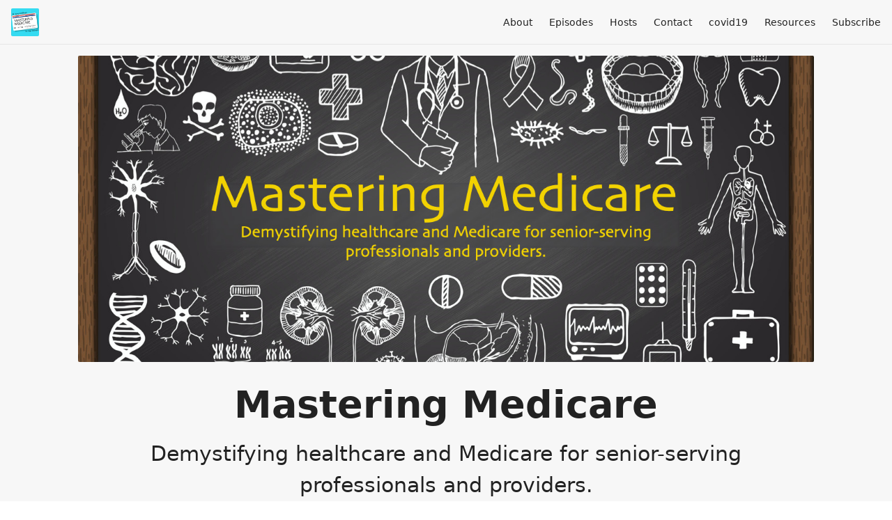

--- FILE ---
content_type: text/html; charset=utf-8
request_url: https://www.masteringmedicare.net/tags/palliative%20medicine
body_size: 2606
content:
<!DOCTYPE html>
<html>
  <head>
    <meta charset="utf-8" />
    <meta content="IE=edge,chrome=1" http-equiv="X-UA-Compatible" />
    <meta content="width=device-width, initial-scale=1" name="viewport" />
    <meta name="generator" content="Fireside 2.1">
    <meta name="title" content="Mastering Medicare - Episodes Tagged with “palliative medicine”">
    <title>Mastering Medicare - Episodes Tagged with “palliative medicine”</title>
    <!--

        ______________                   ______________
        ___  ____/__(_)_____________________(_)_____  /____
        __  /_   __  /__  ___/  _ \_  ___/_  /_  __  /_  _ \
        _  __/   _  / _  /   /  __/(__  )_  / / /_/ / /  __/
        /_/      /_/  /_/    \___//____/ /_/  \__,_/  \___/

        Fireside v2.1

-->
    <link rel="canonical" href="https://www.masteringmedicare.net/tags/palliative%20medicine">
    <meta name="description" content="Demystifying healthcare and Medicare for senior-serving professionals and providers. ">
    <meta name="author" content="Mastering Medicare">
    <link rel="alternate" type="application/rss+xml" title="Mastering Medicare RSS Feed" href="https://www.masteringmedicare.net/rss" />
    <link rel="alternate" title="Mastering Medicare JSON Feed" type="application/json" href="https://www.masteringmedicare.net/json" />

    <link rel="shortcut icon" type="image/png" href="https://media24.fireside.fm/file/fireside-images-2024/podcasts/images/7/7ad1df9b-b658-4830-80a6-91982f00740a/favicon.png?v=1" />
    <link rel="apple-touch-icon" type="image/png" href="https://media24.fireside.fm/file/fireside-images-2024/podcasts/images/7/7ad1df9b-b658-4830-80a6-91982f00740a/touch_icon_iphone.png?v=1" sizes="57x57" />
    <link rel="apple-touch-icon" type="image/png" href="https://media24.fireside.fm/file/fireside-images-2024/podcasts/images/7/7ad1df9b-b658-4830-80a6-91982f00740a/touch_icon_iphone.png?v=1" sizes="114x114" />
    <link rel="apple-touch-icon" type="image/png" href="https://media24.fireside.fm/file/fireside-images-2024/podcasts/images/7/7ad1df9b-b658-4830-80a6-91982f00740a/touch_icon_ipad.png?v=1" sizes="72x72" />
    <link rel="apple-touch-icon" type="image/png" href="https://media24.fireside.fm/file/fireside-images-2024/podcasts/images/7/7ad1df9b-b658-4830-80a6-91982f00740a/touch_icon_ipad.png?v=1" sizes="144x144" />

      <link rel="stylesheet" media="all" href="https://a.fireside.fm/assets/v1/themes/minimal-light-601482603ce2e66cc32756bb34750cbbedcb9e9c33a85b38a14647dc75a4cfba.css" data-turbolinks-track="true" />

    <meta name="csrf-param" content="authenticity_token" />
<meta name="csrf-token" content="0Wj_8Evv2X3V5aioxn6fA1S61_ObV86pONl8rJbsgBY7L0yGXBVrjze33QPpHmwtxHAQGTihQcdb9Ut9IKdvWQ" />
      <!-- Global site tag (gtag.js) - Google Analytics -->
  <script async src="https://www.googletagmanager.com/gtag/js?id=UA-158763894-1"></script>
  <script>
    window.dataLayer = window.dataLayer || [];
    function gtag(){dataLayer.push(arguments);}
    gtag('js', new Date());
    gtag('config', 'UA-158763894-1');

    document.addEventListener('turbolinks:load', event => {
      if (typeof gtag === 'function') {
        gtag('config', 'UA-158763894-1', {
          'page_location': event.data.url
        });
      }
    });
  </script>

    
    <script src="https://a.fireside.fm/assets/v1/sub-2fc9f7c040bd4f21d2448c82e2f985c50d3304f3892dd254273e92a54f2b9434.js" data-turbolinks-track="true"></script>
      <style>#episode_14cf241b-2805-4928-b0b1-7f940e55fade { background-image:url('https://media24.fireside.fm/file/fireside-images-2024/podcasts/images/7/7ad1df9b-b658-4830-80a6-91982f00740a/episodes/1/14cf241b-2805-4928-b0b1-7f940e55fade/header.jpg?v=1'); }</style>

    

    
    
  </head>
    <body>
    <header class="fixed-header">
  <a class="fixed-header-logo" href="https://www.masteringmedicare.net">
    <img id="cover-small" src="https://media24.fireside.fm/file/fireside-images-2024/podcasts/images/7/7ad1df9b-b658-4830-80a6-91982f00740a/cover_small.jpg?v=1" />
</a>  <div class="fixed-header-hamburger">
    <span></span>
    <span></span>
    <span></span>
  </div>
  <ul class="fixed-header-nav">

      <li><a href="/about">About</a></li>

    <li><a href="/episodes">Episodes</a></li>

      <li><a href="/hosts">Hosts</a></li>


      <li><a href="/contact">Contact</a></li>




      <li><a href="/covid19">covid19</a></li>
      <li><a href="/resources">Resources</a></li>


    <li><a href="/subscribe">Subscribe</a></li>
  </ul>
</header>


<main>
  

<header class="hero ">
  <div class="hero-background no-overlay" style="background-image: url(https://media24.fireside.fm/file/fireside-images-2024/podcasts/images/7/7ad1df9b-b658-4830-80a6-91982f00740a/header.jpg?v=2)"></div>
  
</header>

  <div class="hero-banner">
      <div class="hero-content ">
      <h1>
        Mastering Medicare
      </h1>
      <h2>
        Demystifying healthcare and Medicare for senior-serving professionals and providers. 
      </h2>
  </div>

  </div>

  <nav class="links link-list-inline-row">
  <ul>
      <li><a class="btn btn--small" href="https://www.masteringmedicare.net/rss"><i class="fas fa-rss" aria-hidden="true"></i> RSS</a></li>
    
  </ul>
</nav>


    <header class="list-header">
      <div class="prose">
        <p>Displaying <b>1</b> Episode of <strong>Mastering Medicare</strong> with the tag “palliative medicine”.</p>
      </div>

      <p><a class="btn btn--inline" href="/tags/palliative%20medicine/rss"><i class="fas fa-rss" aria-hidden="true"></i> “palliative medicine” RSS Feed</a></p>
    </header>

    <ul class="list header">
      

<li>
    <a href="/17"><figure id="episode_14cf241b-2805-4928-b0b1-7f940e55fade" class="list-background"></figure></a>

    <div class="list-item prose">
      <h3>
        <a href="/17">Episode 17: Palliative Care: interview with Dr. Danielle Doberman, Clinical Medical Director for Palliative Medicine at Johns Hopkins Hospital</a>
      </h3>
      <h6>
        <span>
          <i class="far fa-calendar-alt" aria-hidden="true"></i> January 3rd, 2021
          &nbsp;|&nbsp;
          <i class="far fa-clock" aria-hidden="true"></i> 1 hr 26 mins
        </span>
      </h6>
        <h6>
          <span>
            <i class="fas fa-tag" aria-hidden="true"></i> hospice, palliative care, palliative medicine
          </span>
        </h6>
      <p>Mastering Medicare is a podcast helping demystify healthcare and Medicare for senior-serving professionals and providers. </p>

    </div>
</li>

    </ul>

</main>



<footer class="footer">
  <h5 class="footer-title">
    <strong>
      Mastering Medicare
    </strong>
        is © 2026 by Avicention LLC
  </h5>
  <ul class="footer-nav">
      <li><a href="/about">About</a></li>

    <li><a href="/episodes">Episodes</a></li>

      <li><a href="/hosts">Hosts</a></li>


      <li><a href="/contact">Contact</a></li>




      <li><a href="/covid19">covid19</a></li>
      <li><a href="/resources">Resources</a></li>


    <li><a href="/subscribe">Subscribe</a></li>
  </ul>
</footer>


    <footer class="site-footer">
  <a title="Powered by Fireside" class="fireside-link" href="https://fireside.fm">
    <img style="margin-bottom: .5em;" src="https://a.fireside.fm/assets/v1/logo/logo-256x256-cb70064014cf3a936afe95853012c1386e4be20a9e7ac677316e591a99fb2999.png" />
    <span>Powered by Fireside</span>
</a></footer>

    
  </body>
</html>
